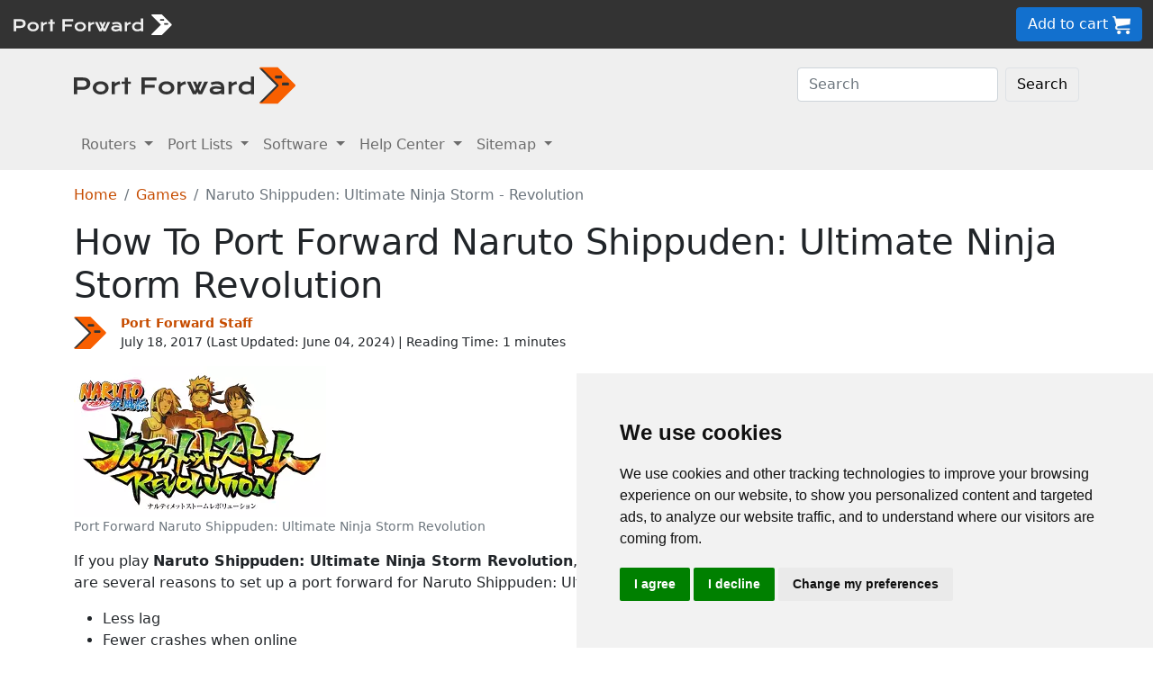

--- FILE ---
content_type: text/html
request_url: https://portforward.com/help/naruto-shippuden-ultimate-ninja-storm-revolution/
body_size: 8215
content:
<!DOCTYPE html>
<html lang="en">

<head>
<script>
    var websiteName = "Port Forward";
    var privacyPolicyUrl = "https://portforward.com/privacy/";
    var googleTagManager = "GTM-PM5NC9H";
</script>

<script>
    window.dataLayer = window.dataLayer || [];
    function gtag() {
        dataLayer.push(arguments);
    }
    gtag('consent', 'default', {
        'ad_storage': 'denied',
        'ad_user_data': 'denied',
        'ad_personalization': 'denied',
        'analytics_storage': 'denied',
        'functionality_storage': 'denied'
    });
</script>

<script>(function (w, d, s, l, i) {
        w[l] = w[l] || []; w[l].push({
            'gtm.start':
                new Date().getTime(), event: 'gtm.js'
        }); var f = d.getElementsByTagName(s)[0],
            j = d.createElement(s), dl = l != 'dataLayer' ? '&l=' + l : ''; j.async = true; j.src =
                'https://www.googletagmanager.com/gtm.js?id=' + i + dl; f.parentNode.insertBefore(j, f);
    })(window, document, 'script', 'dataLayer', googleTagManager);</script>


<script type="text/javascript" src="https://www.termsfeed.com/public/cookie-consent/4.1.0/cookie-consent.js" charset="UTF-8"></script>
<script type="text/javascript" charset="UTF-8">
    document.addEventListener('DOMContentLoaded', function () {
        cookieconsent.run({
            "notice_banner_type": "simple",
            "consent_type": "express",
            "palette": "light",
            "language": "en",
            "page_load_consent_levels": ["strictly-necessary"],
            "notice_banner_reject_button_hide": false,
            "preferences_center_close_button_hide": false,
            "page_refresh_confirmation_buttons": false,
            "website_name": websiteName,
            "website_privacy_policy_url": privacyPolicyUrl,

            "callbacks": {
                "scripts_specific_loaded": (level) => {
                    console.log("Level: " + level);
                    switch (level) {

                        // functionality is personal site level
                        case 'functionality':
                            gtag('consent', 'update', {
                                'functionality_storage': 'granted',
                            });
                            break;

                        // analytics_storage is the default level
                        case 'tracking':
                            gtag('consent', 'update', {
                                'analytics_storage': 'granted'
                            });
                            break;

                        // targeting is advertising
                        case 'targeting':
                            gtag('consent', 'update', {
                                'ad_storage': 'granted',
                                'ad_user_data': 'granted',
                                'ad_personalization': 'granted'
                            });
                            break;

                        // strictly necessary cannot be turned off
                        case 'strictly-necessary':
                            gtag('consent', 'update', {
                                'ad_storage': 'denied',
                                'ad_user_data': 'denied',
                                'ad_personalization': 'denied',
                                'analytics_storage': 'denied',
                                'functionality_storage': 'denied'
                            });
                            break;
                    }
                }
            },
            "callbacks_force": true
        });
    });
</script>

    <title>Open Ports on Your Router for Naruto Shippuden: Ultimate Ninja Storm - Revolution</title>
    <meta name="Description" content="How To Port Forward Naruto Shippuden: Ultimate Ninja Storm Revolution">
    <link rel="canonical" href="https://portforward.com/help/naruto-shippuden-ultimate-ninja-storm-revolution/">
    <meta charset="utf-8">
    <meta http-equiv="X-UA-Compatible" content="IE=edge">
    <meta name="viewport" content="width=device-width, initial-scale=1">
    <meta name="robots" content="all,follow">
    <meta name="keywords" content="port forward Naruto Shippuden: Ultimate Ninja Storm - Revolution Bandai Namco Games CyberConnect2 Fighting ">
    <link rel="stylesheet" href="/build/css/2/portforward.css">
    <link rel="stylesheet" type="text/css" href="/build/css/2/custom.css" id="stylesheet">

	<link rel="shortcut icon" href="/favicon.ico">
	<link rel="apple-touch-icon" sizes="180x180" href="/apple-touch-icon.png">
	<link rel="icon" type="image/png" sizes="32x32" href="/favicon-32x32.png">
	<link rel="icon" type="image/png" sizes="16x16" href="/favicon-16x16.png">
	<link rel="manifest" href="/site.webmanifest">


    <!-- Json LD-->
<meta property="og:site_name" content="portforward" />
<meta property="og:title" content="Open Ports on Your Router for Naruto Shippuden: Ultimate Ninja Storm - Revolution" />
<meta property="og:description" content="How To Port Forward Naruto Shippuden: Ultimate Ninja Storm Revolution" />
<meta property="og:url" content="https://portforward.com/help/naruto-shippuden-ultimate-ninja-storm-revolution/" />
<meta property="og:type" content="article" />
<meta property="article:publisher" content="https://portforward.com" />
<meta property="article:section" content="port forwarding" />
<meta property="article:tag" content="port forwarding" />
<meta property="og:image" content="https://portforward.com/help/naruto-shippuden-ultimate-ninja-storm-revolution/default.webp" />
<meta property="twitter:card" content="summary_large_image" />
<meta property="twitter:image" content="https://portforward.com/help/naruto-shippuden-ultimate-ninja-storm-revolution/default.webp" />
<meta property="twitter:site" content="@portforward" />

<script type="application/ld+json">{
    "@context": "https://schema.org",
    "@type": ["TechArticle","HowTo"],
    "headline": "Open Ports on Your Router for Naruto Shippuden: Ultimate Ninja Storm - Revolution",
    "proficiencyLevel": "Beginner",
    "image": "https://portforward.com/help/naruto-shippuden-ultimate-ninja-storm-revolution/default.webp",
    "author": "Port Forward Staff",
    "genre": "port forwarding",
    "keywords": "port forward Naruto Shippuden: Ultimate Ninja Storm - Revolution Bandai Namco Games CyberConnect2 Fighting ",
    "abstract": ".",
    "wordcount": "359",
    "publisher": {
        "@type": "Organization",
        "name": "Port Forward",
        "logo": {
            "@type": "ImageObject",
            "url": "https://portforward.com/build/images/logo/pf-logo-250.png"
        }
    },
    "url": "https://portforward.com/help/naruto-shippuden-ultimate-ninja-storm-revolution/",
    "datePublished": "July 18, 2017",
    "dateCreated": "July 18, 2017",
    "dateModified": "June 04, 2024",
    "description": "How To Port Forward Naruto Shippuden: Ultimate Ninja Storm Revolution"
}</script>

    <script>
        // -----------------------------------------------
        // getAppData
        // If the user has visited a page with an app then they should have a cookie with that app's data
        // -----------------------------------------------
        function getAppData() {
            let cookies = document.cookie.split(';').reduce((cookies, cookie) => {
                const [name, value] = cookie.split('=').map(c => c.trim());
                cookies[name] = value;
                return cookies;
            }, {});

            // Default to Xbox Live 3074
            const lastApp = cookies['lastApp'] ? unescape(cookies['lastApp']) : "Xbox Live";
            const tcpPorts = cookies['tcpPorts'] ? unescape(cookies['tcpPorts']) : "3074";
            const udpPorts = cookies['udpPorts'] ? unescape(cookies['udpPorts']) : "3074";

            setInnerHtml('tcpports', tcpPorts);
            setInnerHtml('toptcpports', tcpPorts);

            setInnerHtml('udpports', udpPorts);
            setInnerHtml('topudpports', udpPorts);

            setInnerHtml('lastapp', lastApp);
            setInnerHtml('toplastapp', lastApp);
        }

        // -----------------------------------------------
        // Set the innerHTML of a control only if that control exists
        // -----------------------------------------------
        function setInnerHtml(controlName, data) {
            let control = document.getElementById(controlName);
            if (control != null) {
                control.innerHTML = data;
            }
        }
    </script>

    <script>
        function addLoadEvent(func) {
            var oldonload = window.onload;
            if (typeof window.onload != 'function') {
                window.onload = func;
            } else {
                window.onload = function () {
                    if (oldonload) {
                        oldonload();
                    }
                    func();
                }
            }
        }
    </script>
</head>


<body onload="setArticleId(362);">
    <div class="container-fluid sticky-top bg-dark text-white py-2 d-none d-lg-block">
    <div class="row align-items-center">
        <div class="col-auto me-auto">
            <a href="https://portforward.com/" aria-label="Port forward name and logo">
                <img src="/build/images/bootstrap/portforward-light.svg" alt="Port forward name logo in white" width="150" height="38" class="d-inline-block align-middle">

                <img src="/build/images/bootstrap/pf-logo-white.svg" alt="Port forward chevron logo in white" width="25" height="25" class="d-inline-block align-middle">
            </a>
        </div>

        <div class="col">
            <ul id="fadeawayNavbar">
                <li class="ps-0"><a href="https://portforward.com/router.htm" class="link-light">Routers</a></li>
                <li class="ps-3"><a href="https://portforward.com/ports/a/" class="link-light">Port Lists</a></li>
                <li class="ps-3"><a href="https://portforward.com/store/pfconfig.cgi" class="link-light">Software</a></li>
                <li class="ps-3"><a href="https://portforward.com/guides.htm" class="link-light">Help Center</a></li>
                <li class="ps-3"><a href="https://portforward.com/sitemap/" class="link-light">Sitemap</a></li>
                <li class="ps-3"><a href="https://portforward.com/search/" aria-label="search"><img src="/build/images/icons/magnify.svg" alt="Search our site" width="21" height="21" class="text-light"></a></li>
            </ul>
        </div>

        <div class="col-auto">
            <a class="btn btn-secondary btn-md" href="https://secure.portforward.com/shopping-cart/" role="button">Add to cart <img src="/build/images/shopping-cart/shopping-cart-50x50.png" class="img-fluid" height="20px" width="20px" alt="port forward shopping cart"></a>
        </div>
    </div>
</div>

<div class="container-fluid sticky-top bg-dark text-white py-2 d-block d-lg-none">
    <div class="row align-items-center">
        <div class="col-auto me-auto">
            <a href="https://portforward.com/" aria-label="Port forward name and logo">
                <img src="/build/images/bootstrap/portforward-light.svg" alt="Port forward name logo in white" width="150" height="38" class="d-inline-block align-middle">

                <img src="/build/images/bootstrap/pf-logo-white.svg" alt="Port forward chevron logo in white" width="25" height="25" class="d-inline-block align-middle">
            </a>
        </div>

        


        <div class="col-auto">
            <a class="btn btn-secondary btn-md" href="https://secure.portforward.com/shopping-cart/" role="button">Add to cart <img src="/build/images/shopping-cart/shopping-cart-50x50.png" class="img-fluid" height="20px" width="20px" alt="port forward shopping cart"></a>
        </div>
    </div>
</div>
    <nav class="navbar navbar-expand-md navbar-light bg-light">
    <div class="container">
        <a class="navbar-brand" href="https://portforward.com/" aria-label="Port forward name and logo in dark">
            <img src="/build/images/bootstrap/portforward-dark.svg" alt="port forward logo in dark" width="200" height="50"
                alt="Port forward name logo in gray" class="d-inline-block align-text-top">
            <img src="/build/images/bootstrap/pf-logo.svg" alt="port forward logo" width="40" height="50"
                alt="Port forward chevron logo in orange" class="d-inline-block align-text-top">
        </a>

        <button class="navbar-toggler" type="button" data-bs-toggle="collapse" data-bs-target=".multi-collapse"
            aria-controls="dropdownList" aria-expanded="false" aria-label="Toggle navigation">
            <span class="navbar-toggler-icon"></span>
        </button>

        <div class="ms-auto d-none d-md-block">
            <form class="d-flex" action="/search/" method="POST" enctype="multipart/form-data" accept-charset="UTF-8">
                <input class="form-control me-2" name="search" type="search" placeholder="Search" aria-label="Search">
                <button class="btn btn-light border" type="submit">Search</button>
            </form>
        </div>
    </div>
    <br>
</nav>

<nav class="navbar navbar-expand-md navbar-light bg-light">
    <div class="container">
        <div class="collapse navbar-collapse multi-collapse">
            <ul class="navbar-nav me-auto mb-2 mb-lg-0">
                <li class="nav-item dropdown">
                    <a href="https://portforward.com/router.htm" class="nav-link dropdown-toggle" id="routersDropdown"
                        role="button" data-bs-toggle="dropdown" aria-expanded="false">
                        Routers
                    </a>
                    <ul class="dropdown-menu" aria-labelledby="routersDropdown">
                        <li><a class="dropdown-item fw-bold" href="https://portforward.com/router.htm">List of Routers</a>
                        </li>
                        <li>
                            <hr class="dropdown-divider">
                        </li>
                        <li><a class="dropdown-item" href="https://portforward.com/how-to-port-forward/">How To Port Forward</a></li>
                        <li><a class="dropdown-item" href="https://portforward.com/networking/routers_ip_address.htm">How To Find Router IP Address</a></li>
                        <li><a class="dropdown-item" href="https://portforward.com/router-login/">How To Login to Your Router</a></li>
                        <li><a class="dropdown-item" href="https://portforward.com/router-password/">Router Passwords</a></li>
                        <li><a class="dropdown-item" href="https://portforward.com/router.htm">Router Screenshots</a>
                        </li>
                        <li><a class="dropdown-item" href="https://portforward.com/help/doublerouterportforwarding.htm">Double Router Forwarding</a></li>
                        <li><a class="dropdown-item" href="https://portforward.com/how-to-port-forward/">How to Open a Port</a></li>
                        <li><a class="dropdown-item" href="https://portforward.com/open-port/">How to Check for Open Ports</a></li>
                    </ul>

                </li>
                <li class="nav-item dropdown">
                    <a href="https://portforward.com/ports/a/" class="nav-link dropdown-toggle" id="portListsDropdown"
                        role="button" data-bs-toggle="dropdown" aria-expanded="false">
                        Port Lists
                    </a>
                    <ul class="dropdown-menu" aria-labelledby="portListsDropdown">
                        <li><a class="dropdown-item fw-bold" href="https://portforward.com/ports/a/">List of Ports</a></li>
                        <li>
                            <hr class="dropdown-divider">
                        </li>
                        <li><a class="dropdown-item" href="https://portforward.com/games/">Port Forward - Games</a></li>
                        <li><a class="dropdown-item" href="https://portforward.com/apps/">Port Forward - Apps (VNC, Remote Desktop)</a></li>
                        <li><a class="dropdown-item" href="https://portforward.com/iot/">Port Forward - Internet of Things (SmartHome, MQTT)</a></li>

                        <li><a class="dropdown-item" href="https://portforward.com/media-servers/">Port Forward - Media Servers (Plex, Emby, Jellyfin)</a></li>
                        <li><a class="dropdown-item" href="https://portforward.com/file-sharing/">Port Forward - File Sharing (Torrent, DC++)</a></li>
                        
                        <li><a class="dropdown-item" href="https://portforward.com/camera/">Port Forward - Security Cameras</a></li>
                        <li><a class="dropdown-item" href="https://portforward.com/platform/">Port Forward - Gaming Platforms</a></li>
                        <li><a class="dropdown-item" href="https://portforward.com/game-servers/">Port Forward - Game Servers (Minecraft, Rust)</a></li>
                        
                        <li><a class="dropdown-item" href="https://portforward.com/dvr/">Port Forward - DVR</a></li>
                        <li><a class="dropdown-item" href="https://portforward.com/nas/">Port Forward - NAS</a></li>
                        <li><a class="dropdown-item" href="https://portforward.com/voip/">Port Forward - VOIP</a></li>
                        <li>
                            <hr class="dropdown-divider">
                        </li>
                        <li><a class="dropdown-item" href="https://portforward.com/genres/">Port Forward Games</a></li>
                        <li><a class="dropdown-item" href="https://portforward.com/portforward-two-xboxes/">Port Forward Two Xboxes</a></li>
                        <li><a class="dropdown-item" href="https://portforward.com/networking/staticip.htm">Setup a Static IP Address</a></li>
                        <li><a class="dropdown-item" href="https://portforward.com/games/walkthroughs/games.htm">Game Walkthroughs</a></li>
                    </ul>

                </li>
                <li class="nav-item dropdown">
                    <a href="https://portforward.com/store/pfconfig.cgi" class="nav-link dropdown-toggle"
                        id="softwareDropdown" role="button" data-bs-toggle="dropdown" aria-expanded="false">
                        Software
                    </a>
                    <ul class="dropdown-menu" aria-labelledby="softwareDropdown">
                        <li><a class="dropdown-item fw-bold" href="https://portforward.com/store/pfconfig.cgi">Network Utilities</a></li>
                        <li>
                            <hr class="dropdown-divider">
                        </li>
                        <li><a class="dropdown-item" href="https://portforward.com/software/why-choose-port-forward/">Why Choose Port Forward</a></li>
                        <li><a class="dropdown-item" href="https://portforward.com/store/videos.htm">Product Tour</a></li>
                        <li><a class="dropdown-item" href="https://portforward.com/store/pfconfig.cgi#steps">How Network Utilities Works</a></li>
                        <li><a class="dropdown-item" href="https://portforward.com/store/pfconfig.cgi#features">Software Features</a></li>
                        <li><a class="dropdown-item" href="https://portforward.com/software/screenshots/">Software Screenshots</a></li>
                        <li><a class="dropdown-item" href="https://portforward.com/software/testimonials/">Customer Testimonials</a></li>
                    </ul>

                </li>
                <li class="nav-item dropdown">
                    <a href="/how-to-port-forward/" class="nav-link dropdown-toggle" id="networkingDropdown"
                        role="button" data-bs-toggle="dropdown" aria-expanded="false">
                        Help Center
                    </a>
                    <ul class="dropdown-menu" aria-labelledby="networkingDropdown">
                        <li><a class="dropdown-item fw-bold" href="https://portforward.com/guides.htm">Help Center - More links</a></li>
                        <li>
                            <hr class="dropdown-divider">
                        </li>
                        <li><a class="dropdown-item" href="https://portforward.com/how-to-port-forward/">How To Port Forward</a></li>
                        <li><a class="dropdown-item" href="https://portforward.com/dhcp-reservation/">DHCP Reservation</a></li>
                        <li><a class="dropdown-item" href="https://portforward.com/networking/staticip.htm">Configuring a Static IP Address</a></li>
                        <li><a class="dropdown-item" href="https://portforward.com/router-login/">How To Login to Your Router</a></li>
                        <li><a class="dropdown-item" href="https://portforward.com/find-router-ip-address-windows-11/">Find your router's IP Address in Windows 11</a></li>
                        <li><a class="dropdown-item" href="https://portforward.com/find-router-ip-address-windows-10/">Find your router's IP Address in Windows 10</a></li>
                        <li><a class="dropdown-item" href="https://portforward.com/find-windows-11-ip-address/">Find your computer's IP Address in Windows 11</a></li>
                        <li><a class="dropdown-item" href="https://portforward.com/router-password/">Default router usernames and passwords</a></li>
                        <li><a class="dropdown-item" href="https://portforward.com/ipaddress/">What's my External IP Address</a></li>
                        <li><a class="dropdown-item" href="https://portforward.com/open-port/">How to check for open ports</a></li>
                        <li>
                            <hr class="dropdown-divider">
                        </li>
                        <li><a class="dropdown-item" href="https://setuprouter.com/">How to set up your router</a></li>
                        <li><a class="dropdown-item" href="https://portforward.com/games/">How to port forward games</a></li>
                        <li><a class="dropdown-item" href="https://portforward.com/nat-types/">NAT Types Defined</a></li>
                        <li><a class="dropdown-item" href="https://portforward.com/portforward-two-xboxes/">How to port forward two Xboxes</a></li>
                        <li><a class="dropdown-item" href="https://portforward.com/softwareguides/minecraft/portforward-minecraft.htm">How to port forward Minecraft Server</a></li>
                        <li><a class="dropdown-item" href="https://portforward.com/softwareguides/utorrent/utorrent.htm">How to use uTorrent</a></li>
                        <li><a class="dropdown-item" href="https://portforward.com/networking/dhcp.htm">Understanding DHCP</a></li>
                    </ul>
                </li>


                <li class="nav-item dropdown">
                    <a href="/sitemap/" class="nav-link dropdown-toggle" id="moreDropdown" role="button"
                        data-bs-toggle="dropdown" aria-expanded="false">
                        Sitemap
                    </a>
                    <ul class="dropdown-menu" aria-labelledby="moreDropdown">
                        <li><a class="dropdown-item fw-bold" href="https://portforward.com/search/">Search</a></li>
                        <li>
                            <hr class="dropdown-divider">
                        </li>
                        <li><a class="dropdown-item" href="https://portforward.com/games/">Games</a></li>
                        <!-- <li><a class="dropdown-item" href="https://portforward.com/software.htm">Applications</a></li> -->
                        <li><a class="dropdown-item" href="https://portforward.com/ports/a/">All Ports</a></li>
                        <li><a class="dropdown-item" href="https://portforward.com/games/walkthroughs/games.htm">Game Walkthroughs</a></li>
                        <li><a class="dropdown-item" href="https://portforward.com/about/">About Us</a></li>
                        <li><a class="dropdown-item" href="https://portforward.com/sitemap/">Sitemap</a></li>
                    </ul>
                </li>
            </ul>
        </div>
    </div>

</nav>

    

        <div class="container">
            <nav aria-label="breadcrumb" class="mt-3">
    <ol class="breadcrumb">
        <li class="breadcrumb-item"><a href="/">Home</a></li>
        <li class="breadcrumb-item"><a href="https://portforward.com/games/">Games</a></li>
        <li class="breadcrumb-item active" aria-current="page">Naruto Shippuden: Ultimate Ninja Storm - Revolution</li>
    </ol>
</nav>

            <h1>How To Port Forward Naruto Shippuden: Ultimate Ninja Storm Revolution</h1>

<div class="d-flex align-items-center mb-3" data-nosnippet="data-nosnippet">
    <div class="flex-shrink-0">
        <img src="/build/images/author/port-forward-staff/pf-logo.svg" alt="Thumbnail image of Port Forward Staff" height="36" width="36" class="d-inline-block align-middle ">
    </div>
    <div class="flex-grow-1 ms-3 small">
        <a href="/about/"><strong>Port Forward Staff</strong></a>
        <br>
        <div style="display: inline-block;">
            July 18, 2017 (Last Updated: <time datetime="2024-06-04T20:44:43Z">June 04, 2024</time>) | Reading Time: 1 minutes
        </div>
    </div>
</div>

            <article>
						
                <figure class="figure">
  <picture>
    <source media="(max-width: 1024px)" srcset="naruto-shippuden-ultimate-ninja-storm-revolution-small.webp">
    <img src="naruto-shippuden-ultimate-ninja-storm-revolution-small.webp" class="img-fluid" alt="Port Forward Naruto Shippuden: Ultimate Ninja Storm Revolution" height="168" width="280">
  </picture>
  <figcaption class="figure-caption text-end">Port Forward Naruto Shippuden: Ultimate Ninja Storm Revolution</figcaption>
</figure>
<p>If you play <strong>Naruto Shippuden: Ultimate Ninja Storm Revolution</strong>, you may want to consider setting up a <strong>port forward</strong> for it. There are several reasons to set up a port forward for Naruto Shippuden: Ultimate Ninja Storm Revolution, such as:</p>
<ul>
<li>Less lag</li>
<li>Fewer crashes when online</li>
<li>Improved connection</li>
<li>Better quality voice chat</li>
<li>Easier to play with friends</li>
<li>And an overall enhanced online experience</li>
</ul>
<p>Here we have links to guides for Xbox 360, Playstation 3, and PC specific to <strong>Naruto Shippuden: Ultimate Ninja Storm Revolution</strong>. Follow one of the sections below to learn how to forward your port today.</p>

<h3>Use a VPN Instead</h3>
<p>Have you considered <a href="https://go.nordvpn.net/aff_c?offer_id=15&aff_id=101626">using a VPN</a> instead of forwarding a port? For most users, a VPN is a much simpler and more secure choice than forwarding a port.</p>

<p>We use and recommend <a href="https://go.nordvpn.net/aff_c?offer_id=15&aff_id=101626">NordVPN</a> because not only is it the fastest VPN, it includes a new feature called Meshnet that makes forwarding a port no longer necessary for most applications. With NordVPN Meshnet, you can connect to your devices from anywhere in the world, completely secure, over a highly encrypted VPN tunnel.</p>

<p>When shopping for a VPN, make sure that they meet the following criteria:</p>

<ul>
    <li>Your VPN provider should have a no-logs policy. This means that they do not keep any logs of any kind.</li>
    <li>Make sure that your VPN provider has lots of exit nodes all around the world.</li>
    <li>Check that your VPN will not affect your speed.</li>
    <li>Verify that your VPN provider uses WireGuard as the underlying protocol.</li>
    <li>Many people prefer a VPN provider that is not based in the United States.</li>
</ul>

<p>This is the list of requirements that we used when we were shopping around for a VPN provider. There are lots of free, shady VPN providers out there that we looked at and dismissed.</p>
<p>Based in Panama, using diskless servers, and with over 6,100 servers in 61 countries, we can safely say that <a href="https://go.nordvpn.net/aff_c?offer_id=15&aff_id=101626">NordVPN</a> satisfies all of these requirements.</p>

<a href="https://go.nordvpn.net/aff_c?offer_id=15&aff_id=101626">
    <img src="/build/images/partner/nordvpn/in-article-large/current.png"  class="img-fluid" alt="NordVPN faster than ever deal!" height="300" width="1500">
</a>

<p>Once you've set up your NordVPN account on multiple computers and enabled Meshnet, you can seamlessly access all of your devices as if they were on the same network. You don't even have to log in to your router. It's very simple.</p>

<blockquote style="border-left: 0px;">
    Every time you click on one of our affiliate links, such as <a href='https://go.nordvpn.net/aff_c?offer_id=15&aff_id=101626'>NordVPN</a>, we get a little kickback for introducing you to the service. Think of us as your VPN wingman.
</blockquote>

<p><img src="/build/images/consoles/xbox-360.png" alt="Xbox 360 Logo" /></p>
<h3><a href="https://portforward.com/router.htm" onclick="return setAppData(6756,'Naruto Shippuden: Ultimate Ninja Storm - Revolution - Xbox 360','3074','88, 3074');">Port Forward Naruto Shippuden: Ultimate Ninja Storm - Revolution on Xbox 360</a></h3>
<p>If you play Naruto Shippuden: Ultimate Ninja Storm Revolution on Xbox 360 you need to set up a static IP address on your console and then forward the standard Xbox Live port of 3074.</p>
<ul>
<li>The first thing you should do is follow our guide to <a href="https://portforward.com/networking/staticip-xbox360.htm">set a static IP address on your Xbox 360</a></li>
<li>After that, click <a href="https://portforward.com/router.htm" onclick="return setAppData(6756,'Naruto Shippuden: Ultimate Ninja Storm - Revolution - Xbox 360','3074','88, 3074');">Port Forward Naruto Shippuden: Ultimate Ninja Storm - Revolution on Xbox 360</a> and select your router for all the information you need.</li>
</ul>
<p><img src="/build/images/consoles/ps3.png" alt="PS3 Logo" /></p>
<h3><a href="https://portforward.com/router.htm" onclick="return setAppData(6755,'Naruto Shippuden: Ultimate Ninja Storm - Revolution - Playstation 3','3478-3480, 5223, 8080','3074, 3478-3479, 3658');">Port Forward Naruto Shippuden: Ultimate Ninja Storm - Revolution on Playstation 3</a></h3>
<p>To begin playing Naruto Shippuden: Ultimate Ninja Storm Revolution on Playstation 3 you need to set up a static IP address on your PS3 as well as forward the basic PS3 ports.</p>
<ul>
<li>Start off by <a href="https://portforward.com/networking/staticip-ps3-playstation-3.htm">setting up a static IP address on your PS3</a>.</li>
<li>Finished there? Go to <a href="https://portforward.com/router.htm" onclick="return setAppData(6755,'Naruto Shippuden: Ultimate Ninja Storm - Revolution - Playstation 3','3478-3480, 5223, 8080','3074, 3478-3479, 3658');">Port Forward Naruto Shippuden: Ultimate Ninja Storm - Revolution on Playstation 3</a> and pick your router for more information.</li>
</ul>
<p><img src="/build/images/consoles/pc.png" alt="PC Software Logo" /></p>
<h3><a href="https://portforward.com/router.htm" onclick="return setAppData(6754,'Naruto Shippuden: Ultimate Ninja Storm - Revolution - Steam','27015-27030, 27036-27037','4380, 27000-27031, 27036');">Port Forward Naruto Shippuden: Ultimate Ninja Storm - Revolution on Steam</a></h3>
<p>Playing Naruto Shippuden: Ultimate Ninja Storm Revolution on PC? You need to set up a static IP address on your PC as well as forward a range of ports to it.</p>
<ul>
<li>Begin by <a href="https://portforward.com/networking/staticip.htm">setting up a static IP address on your PC</a>.</li>
<li>When you're done with that, go to <a href="https://portforward.com/router.htm" onclick="return setAppData(6754,'Naruto Shippuden: Ultimate Ninja Storm - Revolution - Steam','27015-27030, 27036-27037','4380, 27000-27031, 27036');">Port Forward Naruto Shippuden: Ultimate Ninja Storm - Revolution on Steam</a> and choose your router for easy-to-follow instructions.</li>
</ul>

                
            </article>
        </div>
<div class="container mt-4 mb-4">
<h3>More From Portforward</h3>
<div class="row row-cols-1 row-cols-sm-2 row-cols-lg-4 g-4 mt-4 mb-5">
<div class="col">
    <a class="text-dark" href="https://portforward.com/call-of-duty-warzone-20/">
        <div class="card rounded-3 text-center hoverbutton">
            <img src="https://portforward.com/call-of-duty-warzone-20/thumbnail.webp" loading="lazy" class="card-img-top img-fluid" alt="Call of Duty: Warzone 2.0 game artwork featuring a trio about to drop" width="300" height="168">
            <div class="card-body d-flex flex-column">
                <p class="card-title fs-5 fw-bold">Port Forwarding on Your Router for Call of Duty: Warzone 2.0</p>
                <p class="card-text mb-4">You can help improve your mulitplayer experiences in Call of Duty: Warzone 2.0 by forwarding some ports in your router.</p>
            </div>
            <div class="card-footer">More Info</div>
        </div>
    </a>
</div>
<div class="col">
    <a class="text-dark" href="https://portforward.com/capcom-fighting-collection/">
        <div class="card rounded-3 text-center hoverbutton">
            <img src="https://portforward.com/capcom-fighting-collection/thumbnail.webp" loading="lazy" class="card-img-top img-fluid" alt="Capcom Fighting Collection artwork featuring fighters from the various games" width="300" height="168">
            <div class="card-body d-flex flex-column">
                <p class="card-title fs-5 fw-bold">How to Forward Ports in Your Router for Capcom Fighting Collection</p>
                <p class="card-text mb-4">Forwarding some ports for Capcom Fighting Collection can help improve connections and make it easier to play with others.</p>
            </div>
            <div class="card-footer">More Info</div>
        </div>
    </a>
</div>
<div class="col">
    <a class="text-dark" href="https://portforward.com/farming-simulator-22/">
        <div class="card rounded-3 text-center hoverbutton">
            <img src="https://portforward.com/farming-simulator-22/thumbnail.webp" loading="lazy" class="card-img-top img-fluid" alt="Thumbnail for Farming Simulator 22" width="300" height="168">
            <div class="card-body d-flex flex-column">
                <p class="card-title fs-5 fw-bold">How to Forward Ports in Your Router for Farming Simulator 22</p>
                <p class="card-text mb-4">Forwarding some ports in your router for Farming Simulator 22 can help you connect with more farmers.</p>
            </div>
            <div class="card-footer">More Info</div>
        </div>
    </a>
</div>
<div class="col">
    <a class="text-dark" href="https://portforward.com/elden-ring/">
        <div class="card rounded-3 text-center hoverbutton">
            <img src="https://portforward.com/elden-ring/thumbnail.webp" loading="lazy" class="card-img-top img-fluid" alt="Elden Ring game art showing character with a sword." width="300" height="168">
            <div class="card-body d-flex flex-column">
                <p class="card-title fs-5 fw-bold">Port Forwarding on Your Router for Elden Ring</p>
                <p class="card-text mb-4">You can help improve online connections and make connecting with others in Elden Ring easier by forwarding some ports.</p>
            </div>
            <div class="card-footer">More Info</div>
        </div>
    </a>
</div>
<div class="col">
    <a class="text-dark" href="https://portforward.com/among-us/">
        <div class="card rounded-3 text-center hoverbutton">
            <img src="https://portforward.com/among-us/thumbnail.webp" loading="lazy" class="card-img-top img-fluid" alt="Thumbnail for Among Us" width="300" height="168">
            <div class="card-body d-flex flex-column">
                <p class="card-title fs-5 fw-bold">How To Open Ports in Your Router for Among Us</p>
                <p class="card-text mb-4">Poor connections can make you look sus. Forwarding some ports for Among Us in your router can help improve them.</p>
            </div>
            <div class="card-footer">More Info</div>
        </div>
    </a>
</div>
<div class="col">
    <a class="text-dark" href="https://portforward.com/monster-hunter-world/">
        <div class="card rounded-3 text-center hoverbutton">
            <img src="https://portforward.com/monster-hunter-world/thumbnail.webp" loading="lazy" class="card-img-top img-fluid" alt="Thumbnail for Monster Hunter: World" width="300" height="168">
            <div class="card-body d-flex flex-column">
                <p class="card-title fs-5 fw-bold">Forward Ports on Your Router for Monster Hunter: World</p>
                <p class="card-text mb-4">Help improve online connections and make it easier to connect with others in Monster Hunter: World by forwarding some ports.</p>
            </div>
            <div class="card-footer">More Info</div>
        </div>
    </a>
</div>
<div class="col">
    <a class="text-dark" href="https://portforward.com/hyper-scape/">
        <div class="card rounded-3 text-center hoverbutton">
            <img src="https://portforward.com/hyper-scape/thumbnail.webp" loading="lazy" class="card-img-top img-fluid" alt="Thumbnail for Hyper Scape" width="300" height="168">
            <div class="card-body d-flex flex-column">
                <p class="card-title fs-5 fw-bold">How to Port Forward Hyper Scape in Your Router</p>
                <p class="card-text mb-4">Forwarding some ports in your router for Hyper Scape can help you establish an Open NAT for your connection with the game.</p>
            </div>
            <div class="card-footer">More Info</div>
        </div>
    </a>
</div>
<div class="col">
    <a class="text-dark" href="https://portforward.com/street-fighter-v/">
        <div class="card rounded-3 text-center hoverbutton">
            <img src="https://portforward.com/street-fighter-v/thumbnail.webp" loading="lazy" class="card-img-top img-fluid" alt="Street Fighter V Champion Edition artwork featuring Ryu, Chun-Li, and Urien" width="300" height="168">
            <div class="card-body d-flex flex-column">
                <p class="card-title fs-5 fw-bold">How to Port Forward Street Fighter V in Your Router</p>
                <p class="card-text mb-4">Forward some ports in your router to connect with others more easily and improve online connections in Street Fighter V</p>
            </div>
            <div class="card-footer">More Info</div>
        </div>
    </a>
</div>
</div>
</div>

        <footer>
    <div class="py-2 bg-dark text-light">
        <div class="mb-2 ms-2">
            <a href="/" aria-label="Port forward name and logo"><img src="/build/images/bootstrap/portforward-light.svg" width="200px" height="25px" alt="Port forward name logo in white"> <img src="/build/images/bootstrap/pf-logo.svg" width="40px" height="40px" alt="Port forward chevron logo in orange"></a>
        </div>
        <div class="container">

            <div class="row">
                <div class="col col-2 d-sm-none d-md-block"></div>
                <div class="col col-12 col-md-3">
                    <p class="text-info-light">Support</p>
                    <ul class="contact-info list-unstyled">

                        <li><a class="text-light" href="https://secure.portforward.com/websupport/">Network Utilities Support</a></li>
                        <li><a class="text-light" href="https://portforward.com/support.htm">Our Support Model</a></li>
                        <li><a class="text-light" href="https://portforward.com/guides.htm">Networking Guides</a></li>


                    </ul>
                </div>
                <div class="col col-12 col-md-3">
                    <p><a href="/sitemap/" class="text-info-light">Sitemap</a></p>
                    <ul class="links list-unstyled">

                        <li><a class="text-light" href="https://portforward.com">Home</a></li>
                        <li><a class="text-light" href="https://portforward.com/store/pfconfig.cgi">Network Software</a></li>
                        <li><a class="text-light" href="https://portforward.com/router.htm">All Routers</a></li>
                        <li><a class="text-light" href="https://portforward.com/ports/a/">All Ports</a></li>
                        <li><a class="text-light" href="https://portforward.com/games/">Games</a></li>

                    </ul>
                </div>
                <div class="col col-12 col-md-3">
                    <p class="text-info-light">About</p>
                    <ul class="links list-unstyled">
                        <li><a class="text-light" href="https://portforward.com/about/">About Us</a></li>
                        <li><a class="text-light" href="https://portforward.com/privacy/">Privacy Policy</a></li>
                        <li><a class="text-light" href="#" id="open_preferences_center">Cookie Preferences</a></li>
                        <li><a class="text-light" href="https://portforward.com/store/pfconfig.cgi"><button class="btn btn-small btn-primary-light bg-gradient" type="submit">Network Utilities</button></a></li>
                    </ul>
                </div>

                <div class="col col-1"></div>
            </div>
        </div>
    </div>
</footer>
<script>
    getAppData();
</script>

<script src="/build/js/bootstrap.bundle.min.js"></script>
<!-- <script src="https://cdn.jsdelivr.net/npm/bootstrap@5.0.1/dist/js/bootstrap.bundle.min.js" integrity="sha384-gtEjrD/SeCtmISkJkNUaaKMoLD0//ElJ19smozuHV6z3Iehds+3Ulb9Bn9Plx0x4" crossorigin="anonymous"></script> -->
<script type="text/javascript" src="/build/js/portforward.js"></script>
        <!-- id:362 -->
</body>

</html>
